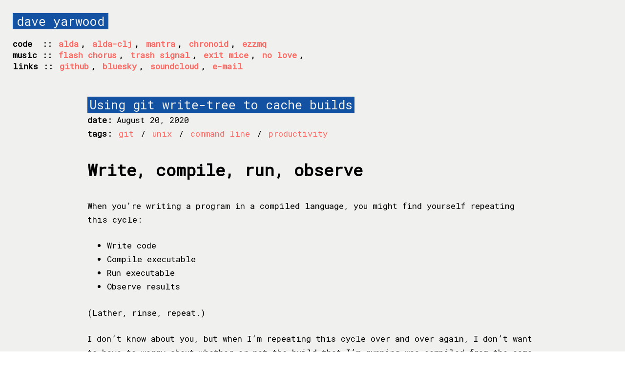

--- FILE ---
content_type: text/html; charset=UTF-8
request_url: https://blog.djy.io/using-git-write-tree-to-cache-builds/
body_size: 6346
content:


<!DOCTYPE html>
<html lang="en">
  <head>
    <meta charset="utf-8">
    <title>dave yarwood · Using git write-tree to cache builds</title>
    
    <meta name="author" content="Dave Yarwood">

    <!-- Enable responsive viewport -->
    <meta name="viewport" content="width=device-width, initial-scale=1.0">

    <!-- Le HTML5 shim, for IE6-8 support of HTML elements -->
    <!--[if lt IE 9]>
      <script src="http://html5shim.googlecode.com/svn/trunk/html5.js"></script>
    <![endif]-->

    <link href="/assets/themes/sodaflower/css/normalize.css" rel="stylesheet" type="text/css">
    <link href="/assets/themes/sodaflower/css/sodaflower.css" rel="stylesheet" type="text/css">
    <link href="/assets/themes/sodaflower/css/pygments.css" rel="stylesheet" type="text/css">
    <link href='https://fonts.googleapis.com/css?family=Roboto+Mono' rel='stylesheet' type='text/css'>

    <!-- Le styles
    <link href="/assets/themes/sodaflower/bootstrap/css/bootstrap.2.2.2.min.css" rel="stylesheet">
    <link href="/assets/themes/sodaflower/css/style.css?body=1" rel="stylesheet" type="text/css" media="all">
    -->

    <!-- atom & rss feed -->
    <link href="/atom.xml" type="application/atom+xml" rel="alternate" title="Sitewide ATOM Feed">
    <link href="/rss.xml" type="application/rss+xml" rel="alternate" title="Sitewide RSS Feed">

  </head>

  <body>

    <div id="header-container">

      <header>

        <span class="site-title">
          <a href="https://djy.io">dave yarwood</a>
        </span>
        <div id="project-links">
          <p>
            code &nbsp;::
            <a href="https://github.com/alda-lang/alda" target="_blank">alda</a>,
            <a href="https://github.com/daveyarwood/alda-clj" target="_blank">alda-clj</a>,
            <a href="https://github.com/daveyarwood/mantra" target="_blank">mantra</a>,
            <a href="https://github.com/daveyarwood/chronoid" target="_blank">chronoid</a>,
            <a href="https://github.com/daveyarwood/ezzmq" target="_blank">ezzmq</a>
          </p>
          <p>
            music ::
            <a href="https://www.youtube.com/channel/UCHfTQWKUGPeHEnYeUTqf4Qg/videos?sort=p" target="_blank">flash chorus</a>,
            <a href="https://trashsignal.bandcamp.com" target="_blank">trash signal</a>,
            <a href="https://exitmice.bandcamp.com" target="_blank">exit mice</a>,
            <a href="https://noloveraleigh.bandcamp.com" target="_blank">no love</a>,
          </p>
          <p>
            links ::
            <a href="http://github.com/daveyarwood" target="_blank">github</a>,
            <a href="https://bsky.app/profile/djy.io" target="_blank">bluesky</a>,
            <a href="http://soundcloud.com/daveyarwood" target="_blank">soundcloud</a>,
            <a href="mailto:dave.yarwood@gmail.com?subject=hi dave">e-mail</a>
          </p>
        </div>

      </header>

    </div>

    <div id="content-container">
      <main>

<span class="page-header">
  Using git write-tree to cache builds
  
</span>

<div class="classification">
  <h4>date:</h4>
  August 20, 2020
</div>




<div class="classification">
  <h4>tags:</h4>
  <ul>
  
    <li>
      <a href="/tags#git-ref">
        git
      </a>
    </li>
  
    <li>
      <a href="/tags#unix-ref">
        unix
      </a>
    </li>
  
    <li>
      <a href="/tags#command line-ref">
        command line
      </a>
    </li>
  
    <li>
      <a href="/tags#productivity-ref">
        productivity
      </a>
    </li>
  
  </ul>
</div>


<article>
<h1 id="write-compile-run-observe">Write, compile, run, observe</h1>

<p>When you’re writing a program in a compiled language, you might find yourself
repeating this cycle:</p>

<ul>
  <li>Write code</li>
  <li>Compile executable</li>
  <li>Run executable</li>
  <li>Observe results</li>
</ul>

<p>(Lather, rinse, repeat.)</p>

<p>I don’t know about you, but when I’m repeating this cycle over and over again, I
don’t want to have to worry about whether or not the build that I’m running was
compiled from the same code that I’m currently looking at. In other words, each
time I run the command that runs the build (e.g.  <code class="language-plaintext highlighter-rouge">java -jar
target/project.jar</code>), I have to wonder whether or not I’ve run the command that
compiles my code (e.g.  <code class="language-plaintext highlighter-rouge">javac ...</code>) since the last time I made changes to the
code. It would be nice to remove any uncertainty and be 100% confident that the
build I’m running corresponds to the code I’m looking at.</p>

<h1 id="always-build-it-before-you-run-it">Always build it before you run it</h1>

<p>A simple solution to this problem is to condense the “compile” and “run” steps
of your build cycle into a single step: “compile and run.”</p>

<p>Picture a <code class="language-plaintext highlighter-rouge">bin/run</code> script in your project that looks something like this:</p>

<figure class="highlight"><pre><code class="language-bash" data-lang="bash"><span class="c">#!/usr/bin/env bash</span>

<span class="c"># Exit immediately if the build fails</span>
<span class="nb">set</span> <span class="nt">-e</span>

<span class="c"># Compile executable jar file</span>
javac <span class="c"># ... arguments go here ...</span>

<span class="c"># Run the jar file, passing along the arguments from `bin/run ...`</span>
java <span class="nt">-jar</span> target/project.jar <span class="s2">"</span><span class="nv">$@</span><span class="s2">"</span></code></pre></figure>

<p>Now, your build cycle is a little simpler:</p>

<ul>
  <li>Write code</li>
  <li>Run <code class="language-plaintext highlighter-rouge">bin/run</code></li>
  <li>Observe results</li>
</ul>

<p>This isn’t totally satisfying, though. Sometimes, you might want to run the
<strong>same</strong> build a bunch of times in a row, i.e.:</p>

<ul>
  <li>Write code</li>
  <li>Run <code class="language-plaintext highlighter-rouge">bin/run some arguments</code></li>
  <li>Observe results</li>
  <li>Run <code class="language-plaintext highlighter-rouge">bin/run some other arguments</code></li>
  <li>Observe results</li>
  <li>Run <code class="language-plaintext highlighter-rouge">bin/run some different arguments</code></li>
  <li>Observe results</li>
</ul>

<p>In this situation, you have to sit there and wait for the same code to
recompile, each and every time you run <code class="language-plaintext highlighter-rouge">bin/run</code>, even though you didn’t make
any changes to the code!</p>

<p>This is the problem that <strong>build caching</strong> is meant to solve.</p>

<h1 id="build-caching">Build caching</h1>

<p>The idea with build caching is that we can speed up builds by not doing any more
work than we have to. If we haven’t made any changes to the code, then there is
no reason to recompile; we can just reuse the last build.</p>

<p>It’s worth noting that some platforms and build tools (like
<a href="https://guides.gradle.org/using-build-cache/">Gradle</a>, <a href="https://docs.aws.amazon.com/codebuild/latest/userguide/build-caching.html">AWS CodeBuild</a>, and <a href="https://pythonspeed.com/articles/docker-caching-model/">Docker</a>)
have their own built-in caching to speed things up for the end user. For
example, Gradle has an <strong>incremental build</strong> feature where it can reuse <em>parts</em>
of previous builds in the current build, which can speed things up
substantially.</p>

<p>The technique I’m about to describe can provide some additional benefit in that
it allows you to skip the build tool altogether if the code hasn’t changed. It
also allows you to have build caching in scenarios where a build tool doesn’t
provide it.</p>

<h1 id="byobc-bring-your-own-build-caching">BYOBC (bring your own build caching)</h1>

<p>The secret sauce in our homebrew build caching setup is a script that
<strong>generates a hash of the content</strong> of the files in the project.</p>

<p>Any time you make a change to a file in your project, add a new file, remove a
file, etc. the hash that the script outputs will be different. If you run the
script twice in a row without making any changes in between, you will see the
same hash. This way, we’ll know if we need to recompile (i.e. the hash is
different, which means something changed) or if we can reuse an existing build.</p>

<p>Once we’re able to generate a hash for the current state of the files in the
project, the next step is <strong>store each build in a folder whose name includes the
hash</strong>. Whenever we want to build the project, we first generate the content
hash and check to see if there is already a build for that hash. If there is,
then we’re done; we don’t need to build it again. If there isn’t, then we
compile our code, etc. and we put the build artifacts (executables, etc.) into a
folder whose name includes the hash so that we can reuse it.</p>

<p>Here is an example shell session that should make this a little easier to
visualize:</p>

<figure class="highlight"><pre><code class="language-bash" data-lang="bash"><span class="nv">$ </span>bin/current-content-hash
e45c9cf94f64b28f852196d2b386d07f4640633d

<span class="c"># We don't have a build yet for the current content, so `bin/build` creates a</span>
<span class="c"># build in the target directory, in a folder whose name includes the content</span>
<span class="c"># hash.</span>
<span class="nv">$ </span>bin/build
Building target/e45c9cf94f64b28f852196d2b386d07f4640633d/my-program...
Done.

<span class="c"># If we run `bin/build` again without making changes, it's a no-op.</span>
<span class="nv">$ </span>bin/build
Existing build: target/e45c9cf94f64b28f852196d2b386d07f4640633d/my-program

<span class="c"># ... writing code, making changes ...</span>

<span class="c"># After saving a change to a file, the content hash is different.</span>
<span class="nv">$ </span>bin/current-content-hash
ff7ada844186e67c0282324452e4a5be537f0771

<span class="c"># Now if we run `bin/build`, it will create a new build because there is no</span>
<span class="c"># folder within the target directory that includes that content hash.</span>
<span class="nv">$ </span>bin/build
Building target/ff7ada844186e67c0282324452e4a5be537f0771/my-program...
Done.

<span class="c"># Just like before, the build is cached, so `bin/build` is a no-op:</span>
<span class="nv">$ </span>bin/build
Existing build: target/ff7ada844186e67c0282324452e4a5be537f0771/my-program</code></pre></figure>

<h1 id="git-write-tree"><code class="language-plaintext highlighter-rouge">git write-tree</code></h1>

<p>(I’m assuming that your project is version-controlled using Git. If it isn’t,
you can still use this overall approach, but you will need to figure out another
way to generate a hash of the content of your project!)</p>

<p>You’ve probably never heard of the <code class="language-plaintext highlighter-rouge">git write-tree</code> command because it’s rarely
useful during common, everyday usage of Git. <a href="https://git-scm.com/docs/git-write-tree">The documentation</a>
is pretty confusing, and it isn’t very obvious what it does, unless you happen
to have a good working knowledge about Git’s internals.</p>

<p>For our purposes, I would describe <code class="language-plaintext highlighter-rouge">git write-tree</code> as a command that prints out
a hash that represents the current state of the files in the Git repo. This
considers not only the commit that you have checked out, but also any
uncommitted changes that you may have made. In other words, the hash changes
each time you make a change to a file, and that’s exactly what we want for our
build caching system!</p>

<p>There are a couple of things to be aware of when using <code class="language-plaintext highlighter-rouge">git write-tree</code>:</p>

<ol>
  <li>
    <p>Unstaged changes are ignored, which means you have to stage everything first
by running <code class="language-plaintext highlighter-rouge">git add --all</code>.</p>
  </li>
  <li>
    <p>Technically, <code class="language-plaintext highlighter-rouge">git write-tree</code> creates a hash based on the <strong>current index</strong>,
which is a file that you can think of as representing the current state of
the commit you have checked out, plus any changes that you have staged.</p>

    <p>By default, the Git index is a binary file that can be found at <code class="language-plaintext highlighter-rouge">.git/index</code>
at the root of the repo.</p>

    <p>You can specify a different index file to use by setting the environment
variable <code class="language-plaintext highlighter-rouge">GIT_INDEX_FILE</code> to the path to a different file.</p>
  </li>
</ol>

<p>We want to use <code class="language-plaintext highlighter-rouge">git write-tree</code> to print out a hash of the current content of
the repo, but there is a minor hurdle in that to do so, we would have to stage
any unstaged changes we have, and we don’t really want to do that because that
would mess with our current Git state. What if we don’t <em>want</em> to stage our
unstaged changes yet?</p>

<p>The solution is to make a <em>copy</em> of the Git index and use that instead by
setting <code class="language-plaintext highlighter-rouge">GIT_INDEX_FILE</code> to the copy of the index, then staging everything, then
running <code class="language-plaintext highlighter-rouge">git write-tree</code>.</p>

<p>Tying it all together, here is our <code class="language-plaintext highlighter-rouge">bin/current-content-hash</code> script:</p>

<figure class="highlight"><pre><code class="language-bash" data-lang="bash"><span class="c">#!/usr/bin/env bash</span>

<span class="c"># Make sure we do all this in the root of the repo.</span>
<span class="nb">cd</span> <span class="s2">"</span><span class="si">$(</span><span class="nb">dirname</span> <span class="s2">"</span><span class="nv">$0</span><span class="s2">"</span><span class="si">)</span><span class="s2">/../"</span>

<span class="c"># Make a copy of the Git index and use it instead.</span>
<span class="nv">tmp_git_index</span><span class="o">=</span><span class="s2">"</span><span class="si">$(</span><span class="nb">mktemp</span><span class="si">)</span><span class="s2">"</span>
<span class="nb">cp</span> .git/index <span class="s2">"</span><span class="nv">$tmp_git_index</span><span class="s2">"</span>
<span class="nb">export </span><span class="nv">GIT_INDEX_FILE</span><span class="o">=</span><span class="s2">"</span><span class="nv">$tmp_git_index</span><span class="s2">"</span>

<span class="c"># Stage any unstaged changes.</span>
git add <span class="nt">--all</span>

<span class="c"># Print the hash.</span>
git write-tree</code></pre></figure>

<h1 id="garbage-collection">Garbage collection</h1>

<p>One last thing I’ll mention is that build caching generates a lot of garbage in
the form of old builds. All those builds hanging around can really add up over
time and eat up your disk space!</p>

<p>To address that, I have this little <code class="language-plaintext highlighter-rouge">find</code> command right at the beginning of my
<code class="language-plaintext highlighter-rouge">bin/build</code> script that deletes any builds that were created more than 7 days
ago:</p>

<figure class="highlight"><pre><code class="language-bash" data-lang="bash"><span class="nv">target_dir</span><span class="o">=</span><span class="s2">"</span><span class="si">$(</span><span class="nb">dirname</span> <span class="s2">"</span><span class="nv">$0</span><span class="s2">"</span><span class="si">)</span><span class="s2">/../target/"</span>
<span class="nb">mkdir</span> <span class="nt">-p</span> <span class="s2">"</span><span class="nv">$target_dir</span><span class="s2">"</span>
find <span class="s2">"</span><span class="nv">$target_dir</span><span class="s2">"</span> <span class="nt">-maxdepth</span> 1 <span class="nt">-type</span> d <span class="nt">-mtime</span> +7 <span class="nt">-exec</span> <span class="nb">rm</span> <span class="nt">-vrf</span> <span class="o">{}</span> <span class="se">\;</span></code></pre></figure>

<h1 id="thats-it">That’s it!</h1>

<p>There you have it: your very own bespoke build caching system in about a couple
dozen lines of Bash.</p>

<p>I hope somebody finds this useful. I’ve been really enjoying this setup as I’ve
been developing the next version of <a href="https://alda.io">Alda</a>. It allows me to focus on
writing code; whenever I want to run the program, I just run <code class="language-plaintext highlighter-rouge">bin/run with some
arguments</code>; and it won’t waste time recompiling if I haven’t made any changes.</p>

<h1 id="comments">Comments?</h1>

<p>Reply to <a href="https://twitter.com/dave_yarwood/status/1296430598224056321">this tweet</a> with any comments, questions, etc.!</p>

</article>

<!-- <br> -->
<!-- <br> -->
<!-- <span class="page-header">comments</span> -->
<!-- <br> -->


</main>
    </div>

    <div id="footer-container">
      <footer>
        <h1 class="pagination">
          
            <a href="/how-to-implement-an-alda-library-for-your-favorite-language/" title="How to implement an Alda library for your favorite language">&lt;&lt;</a>
          
            <a href="/archive">archive</a>
          
            <a href="/conjuring-clojure-in-vim-2020-edition/" title="Conjuring Clojure in Vim: 2020 Edition">&gt;&gt;</a>
          
        </h1>
        <div id="latest">
          <strong><u>latest</u>:</strong>
          <ul style="list-style-type: none; padding: 0px">
          
            <li>
              <a href="/trash-signal-album-is-out-now-on-bandcamp/">Trash Signal's album is out now on Bandcamp!</a>
            </li>
          
            <li>
              <a href="/using-lots-of-instruments-in-an-alda-score/">Using lots of instruments in an Alda score</a>
            </li>
          
            <li>
              <a href="/musicxml-import-and-another-new-alda-features/">MusicXML import and other new Alda features</a>
            </li>
          
            <li>
              <a href="/juxt-cast-interview-at-strange-loop-2022/">JUXT Cast interview at Strange Loop 2022</a>
            </li>
          
            <li>
              <a href="/trash-signal-the-palms/">Trash Signal - "The Palms"</a>
            </li>
          
            <li>
              <a href="/alda-welcomes-your-hacktoberfest-contributions/">Alda welcomes your Hacktoberfest contributions!</a>
            </li>
          
            <li>
              <a href="/clojure-through-the-lens-of-music/">Clojure through the lens of music</a>
            </li>
          
          </ul>
        </div>

        <div id="cats-and-tags-and-feeds">
          <div id="cats">
            <strong><u>categories</u>:</strong>
            <ul style="list-style-type: none; padding: 0px">
            
              <li>
                <a href="/categories#alda-ref">
                alda</a>
              </li>
            
              <li>
                <a href="/categories#music-ref">
                music</a>
              </li>
            
              <li>
                <a href="/categories#minutiae-ref">
                minutiae</a>
              </li>
            
            </ul>
          </div>

          <div id="tags">
            <strong><u>tags</u>:</strong>
            <ul style="list-style-type: none; padding: 0px">
            
            
              <li>
                <a href="/tags#alda-ref">
                alda (26)</a>
              </li>
            
              <li>
                <a href="/tags#amethyst-ref">
                amethyst (1)</a>
              </li>
            
              <li>
                <a href="/tags#anamanaguchi-ref">
                anamanaguchi (2)</a>
              </li>
            
              <li>
                <a href="/tags#antibubbles-ref">
                antibubbles (4)</a>
              </li>
            
              <li>
                <a href="/tags#antora-ref">
                antora (1)</a>
              </li>
            
              <li>
                <a href="/tags#apple-ref">
                apple (1)</a>
              </li>
            
              <li>
                <a href="/tags#asciidoc-ref">
                asciidoc (1)</a>
              </li>
            
              <li>
                <a href="/tags#audio-ref">
                audio (1)</a>
              </li>
            
              <li>
                <a href="/tags#bash-ref">
                bash (1)</a>
              </li>
            
              <li>
                <a href="/tags#chiptune-ref">
                chiptune (1)</a>
              </li>
            
              <li>
                <a href="/tags#circleci-ref">
                circleci (1)</a>
              </li>
            
              <li>
                <a href="/tags#clojure-ref">
                clojure (25)</a>
              </li>
            
              <li>
                <a href="/tags#clojurescript-ref">
                clojurescript (1)</a>
              </li>
            
              <li>
                <a href="/tags#command line-ref">
                command line (2)</a>
              </li>
            
              <li>
                <a href="/tags#composition-ref">
                composition (14)</a>
              </li>
            
              <li>
                <a href="/tags#conferences-ref">
                conferences (3)</a>
              </li>
            
              <li>
                <a href="/tags#conjure-ref">
                conjure (3)</a>
              </li>
            
              <li>
                <a href="/tags#crux-ref">
                crux (1)</a>
              </li>
            
              <li>
                <a href="/tags#deployment-ref">
                deployment (1)</a>
              </li>
            
              <li>
                <a href="/tags#design-ref">
                design (1)</a>
              </li>
            
              <li>
                <a href="/tags#devour-ref">
                devour (2)</a>
              </li>
            
              <li>
                <a href="/tags#digitalocean-ref">
                digitalocean (1)</a>
              </li>
            
              <li>
                <a href="/tags#exit mice-ref">
                exit mice (2)</a>
              </li>
            
              <li>
                <a href="/tags#fish-ref">
                fish (1)</a>
              </li>
            
              <li>
                <a href="/tags#followupthen-ref">
                followupthen (1)</a>
              </li>
            
              <li>
                <a href="/tags#functional programming-ref">
                functional programming (3)</a>
              </li>
            
              <li>
                <a href="/tags#generative art-ref">
                generative art (3)</a>
              </li>
            
              <li>
                <a href="/tags#git-ref">
                git (2)</a>
              </li>
            
              <li>
                <a href="/tags#github-ref">
                github (1)</a>
              </li>
            
              <li>
                <a href="/tags#go-ref">
                go (1)</a>
              </li>
            
              <li>
                <a href="/tags#http-ref">
                http (1)</a>
              </li>
            
              <li>
                <a href="/tags#httpie-ref">
                httpie (1)</a>
              </li>
            
              <li>
                <a href="/tags#i3-ref">
                i3 (1)</a>
              </li>
            
              <li>
                <a href="/tags#inkscape-ref">
                inkscape (1)</a>
              </li>
            
              <li>
                <a href="/tags#java-ref">
                java (2)</a>
              </li>
            
              <li>
                <a href="/tags#jekyll-ref">
                jekyll (1)</a>
              </li>
            
              <li>
                <a href="/tags#jq-ref">
                jq (1)</a>
              </li>
            
              <li>
                <a href="/tags#json-ref">
                json (1)</a>
              </li>
            
              <li>
                <a href="/tags#jvm-ref">
                jvm (2)</a>
              </li>
            
              <li>
                <a href="/tags#kotlin-ref">
                kotlin (1)</a>
              </li>
            
              <li>
                <a href="/tags#linux-ref">
                linux (1)</a>
              </li>
            
              <li>
                <a href="/tags#lisp-ref">
                lisp (1)</a>
              </li>
            
              <li>
                <a href="/tags#midi-ref">
                midi (3)</a>
              </li>
            
              <li>
                <a href="/tags#mml-ref">
                mml (1)</a>
              </li>
            
              <li>
                <a href="/tags#music programming-ref">
                music programming (10)</a>
              </li>
            
              <li>
                <a href="/tags#musicxml-ref">
                musicxml (1)</a>
              </li>
            
              <li>
                <a href="/tags#namecheap-ref">
                namecheap (1)</a>
              </li>
            
              <li>
                <a href="/tags#netlify-ref">
                netlify (1)</a>
              </li>
            
              <li>
                <a href="/tags#nginx-ref">
                nginx (1)</a>
              </li>
            
              <li>
                <a href="/tags#no love-ref">
                no love (2)</a>
              </li>
            
              <li>
                <a href="/tags#nrepl-ref">
                nrepl (2)</a>
              </li>
            
              <li>
                <a href="/tags#open source-ref">
                open source (1)</a>
              </li>
            
              <li>
                <a href="/tags#osc-ref">
                osc (1)</a>
              </li>
            
              <li>
                <a href="/tags#plantuml-ref">
                plantuml (1)</a>
              </li>
            
              <li>
                <a href="/tags#prepl-ref">
                prepl (2)</a>
              </li>
            
              <li>
                <a href="/tags#productivity-ref">
                productivity (2)</a>
              </li>
            
              <li>
                <a href="/tags#programming-ref">
                programming (1)</a>
              </li>
            
              <li>
                <a href="/tags#punk-ref">
                punk (2)</a>
              </li>
            
              <li>
                <a href="/tags#python-ref">
                python (1)</a>
              </li>
            
              <li>
                <a href="/tags#quitasol-ref">
                quitasol (1)</a>
              </li>
            
              <li>
                <a href="/tags#repl-ref">
                repl (1)</a>
              </li>
            
              <li>
                <a href="/tags#reveal.js-ref">
                reveal.js (1)</a>
              </li>
            
              <li>
                <a href="/tags#ruby-ref">
                ruby (9)</a>
              </li>
            
              <li>
                <a href="/tags#sox-ref">
                sox (1)</a>
              </li>
            
              <li>
                <a href="/tags#strange loop-ref">
                strange loop (2)</a>
              </li>
            
              <li>
                <a href="/tags#svg-ref">
                svg (1)</a>
              </li>
            
              <li>
                <a href="/tags#talks-ref">
                talks (7)</a>
              </li>
            
              <li>
                <a href="/tags#taskwarrior-ref">
                taskwarrior (1)</a>
              </li>
            
              <li>
                <a href="/tags#tcp-ref">
                tcp (1)</a>
              </li>
            
              <li>
                <a href="/tags#tests-ref">
                tests (1)</a>
              </li>
            
              <li>
                <a href="/tags#text to speech-ref">
                text to speech (1)</a>
              </li>
            
              <li>
                <a href="/tags#theremin-ref">
                theremin (2)</a>
              </li>
            
              <li>
                <a href="/tags#trash signal-ref">
                trash signal (2)</a>
              </li>
            
              <li>
                <a href="/tags#udp-ref">
                udp (1)</a>
              </li>
            
              <li>
                <a href="/tags#unison-ref">
                unison (1)</a>
              </li>
            
              <li>
                <a href="/tags#unix-ref">
                unix (3)</a>
              </li>
            
              <li>
                <a href="/tags#vim-ref">
                vim (6)</a>
              </li>
            
              <li>
                <a href="/tags#vps-ref">
                vps (1)</a>
              </li>
            
              <li>
                <a href="/tags#web audio api-ref">
                web audio api (1)</a>
              </li>
            
              <li>
                <a href="/tags#weezer-ref">
                weezer (1)</a>
              </li>
            
              <li>
                <a href="/tags#zeromq-ref">
                zeromq (1)</a>
              </li>
            
            </ul>
          </div>
          <div id="feeds">
            <h1 id="rss-feed">
              <a href="/rss.xml">rss</a>
            </h1>
            <h1 id="atom-feed">
              <a href="/atom.xml">atom</a>
            </h1>
          </div>
        </div>
        <div id="copyright">
          &copy; 2026 Dave Yarwood
        </div>
      </footer>
    </div>


    
  </body>
</html>



--- FILE ---
content_type: text/css; charset=UTF-8
request_url: https://blog.djy.io/assets/themes/sodaflower/css/normalize.css
body_size: 1948
content:
/*! normalize.css v1.0.0 | MIT License | git.io/normalize */ /* ==========================================================================   HTML5 display definitions   ========================================================================== */ /* * Corrects `block` display not defined in IE 6/7/8/9 and Firefox 3. */ article,aside,details,figcaption,figure,footer,header,hgroup,nav,section,summary {    display: block;} /* * Corrects `inline-block` display not defined in IE 6/7/8/9 and Firefox 3. */ audio,canvas,video {    display: inline-block;    *display: inline;    *zoom: 1;} /* * Prevents modern browsers from displaying `audio` without controls. * Remove excess height in iOS 5 devices. */ audio:not([controls]) {    display: none;    height: 0;} /* * Addresses styling for `hidden` attribute not present in IE 7/8/9, Firefox 3, * and Safari 4. * Known issue: no IE 6 support. */ [hidden] {    display: none;} /* ==========================================================================   Base   ========================================================================== */ /* * 1. Corrects text resizing oddly in IE 6/7 when body `font-size` is set using *    `em` units. * 2. Prevents iOS text size adjust after orientation change, without disabling *    user zoom. */ html {    font-size: 100%; /* 1 */    -webkit-text-size-adjust: 100%; /* 2 */    -ms-text-size-adjust: 100%; /* 2 */} /* * Addresses `font-family` inconsistency between `textarea` and other form * elements. */ html,button,input,select,textarea {    font-family: sans-serif;} /* * Addresses margins handled incorrectly in IE 6/7. */ body {    margin: 0;} /* ==========================================================================   Links   ========================================================================== */ /* * Addresses `outline` inconsistency between Chrome and other browsers. */ a:focus {    outline: thin dotted;} /* * Improves readability when focused and also mouse hovered in all browsers. */ a:active,a:hover {    outline: 0;} /* ==========================================================================   Typography   ========================================================================== */ /* * Addresses font sizes and margins set differently in IE 6/7. * Addresses font sizes within `section` and `article` in Firefox 4+, Safari 5, * and Chrome. */ h1 {    font-size: 2em;    margin: 0.67em 0;} h2 {    font-size: 1.5em;    margin: 0.83em 0;} h3 {    font-size: 1.17em;    margin: 1em 0;} h4 {    font-size: 1em;    margin: 1.33em 0;} h5 {    font-size: 0.83em;    margin: 1.67em 0;} h6 {    font-size: 0.75em;    margin: 2.33em 0;} /* * Addresses styling not present in IE 7/8/9, Safari 5, and Chrome. */ abbr[title] {    border-bottom: 1px dotted;} /* * Addresses style set to `bolder` in Firefox 3+, Safari 4/5, and Chrome. */ b,strong {    font-weight: bold;} blockquote {    margin: 1em 40px;} /* * Addresses styling not present in Safari 5 and Chrome. */ dfn {    font-style: italic;} /* * Addresses styling not present in IE 6/7/8/9. */ mark {    background: #ff0;    color: #000;} /* * Addresses margins set differently in IE 6/7. */ p,pre {    margin: 1em 0;} /* * Corrects font family set oddly in IE 6, Safari 4/5, and Chrome. */ code,kbd,pre,samp {    font-family: monospace, serif;    _font-family: 'courier new', monospace;    font-size: 1em;} /* * Improves readability of pre-formatted text in all browsers. */ pre {    white-space: pre;    white-space: pre-wrap;    word-wrap: break-word;} /* * Addresses CSS quotes not supported in IE 6/7. */ q {    quotes: none;} /* * Addresses `quotes` property not supported in Safari 4. */ q:before,q:after {    content: '';    content: none;} small {    font-size: 75%;} /* * Prevents `sub` and `sup` affecting `line-height` in all browsers. */ sub,sup {    font-size: 75%;    line-height: 0;    position: relative;    vertical-align: baseline;} sup {    top: -0.5em;} sub {    bottom: -0.25em;} /* ==========================================================================   Lists   ========================================================================== */ /* * Addresses margins set differently in IE 6/7. */ dl,menu,ol,ul {    margin: 1em 0;} dd {    margin: 0 0 0 40px;} /* * Addresses paddings set differently in IE 6/7. */ menu,ol,ul {    padding: 0 0 0 40px;} /* * Corrects list images handled incorrectly in IE 7. */ nav ul,nav ol {    list-style: none;    list-style-image: none;} /* ==========================================================================   Embedded content   ========================================================================== */ /* * 1. Removes border when inside `a` element in IE 6/7/8/9 and Firefox 3. * 2. Improves image quality when scaled in IE 7. */ img {    border: 0; /* 1 */    -ms-interpolation-mode: bicubic; /* 2 */} /* * Corrects overflow displayed oddly in IE 9. */ svg:not(:root) {    overflow: hidden;} /* ==========================================================================   Figures   ========================================================================== */ /* * Addresses margin not present in IE 6/7/8/9, Safari 5, and Opera 11. */ figure {    margin: 0;} /* ==========================================================================   Forms   ========================================================================== */ /* * Corrects margin displayed oddly in IE 6/7. */ form {    margin: 0;} /* * Define consistent border, margin, and padding. */ fieldset {    border: 1px solid #c0c0c0;    margin: 0 2px;    padding: 0.35em 0.625em 0.75em;} /* * 1. Corrects color not being inherited in IE 6/7/8/9. * 2. Corrects text not wrapping in Firefox 3. * 3. Corrects alignment displayed oddly in IE 6/7. */ legend {    border: 0; /* 1 */    padding: 0;    white-space: normal; /* 2 */    *margin-left: -7px; /* 3 */} /* * 1. Corrects font size not being inherited in all browsers. * 2. Addresses margins set differently in IE 6/7, Firefox 3+, Safari 5, *    and Chrome. * 3. Improves appearance and consistency in all browsers. */ button,input,select,textarea {    font-size: 100%; /* 1 */    margin: 0; /* 2 */    vertical-align: baseline; /* 3 */    *vertical-align: middle; /* 3 */} /* * Addresses Firefox 3+ setting `line-height` on `input` using `!important` in * the UA stylesheet. */ button,input {    line-height: normal;} /* * 1. Avoid the WebKit bug in Android 4.0.* where (2) destroys native `audio` *    and `video` controls. * 2. Corrects inability to style clickable `input` types in iOS. * 3. Improves usability and consistency of cursor style between image-type *    `input` and others. * 4. Removes inner spacing in IE 7 without affecting normal text inputs. *    Known issue: inner spacing remains in IE 6. */ button,html input[type="button"], /* 1 */input[type="reset"],input[type="submit"] {    -webkit-appearance: button; /* 2 */    cursor: pointer; /* 3 */    *overflow: visible;  /* 4 */} /* * Re-set default cursor for disabled elements. */ button[disabled],input[disabled] {    cursor: default;} /* * 1. Addresses box sizing set to content-box in IE 8/9. * 2. Removes excess padding in IE 8/9. * 3. Removes excess padding in IE 7. *    Known issue: excess padding remains in IE 6. */ input[type="checkbox"],input[type="radio"] {    box-sizing: border-box; /* 1 */    padding: 0; /* 2 */    *height: 13px; /* 3 */    *width: 13px; /* 3 */} /* * 1. Addresses `appearance` set to `searchfield` in Safari 5 and Chrome. * 2. Addresses `box-sizing` set to `border-box` in Safari 5 and Chrome *    (include `-moz` to future-proof). */ input[type="search"] {    -webkit-appearance: textfield; /* 1 */    -moz-box-sizing: content-box;    -webkit-box-sizing: content-box; /* 2 */    box-sizing: content-box;} /* * Removes inner padding and search cancel button in Safari 5 and Chrome * on OS X. */ input[type="search"]::-webkit-search-cancel-button,input[type="search"]::-webkit-search-decoration {    -webkit-appearance: none;} /* * Removes inner padding and border in Firefox 3+. */ button::-moz-focus-inner,input::-moz-focus-inner {    border: 0;    padding: 0;} /* * 1. Removes default vertical scrollbar in IE 6/7/8/9. * 2. Improves readability and alignment in all browsers. */ textarea {    overflow: auto; /* 1 */    vertical-align: top; /* 2 */} /* ==========================================================================   Tables   ========================================================================== */ /* * Remove most spacing between table cells. */ table {    border-collapse: collapse;    border-spacing: 0;}

--- FILE ---
content_type: text/css; charset=UTF-8
request_url: https://blog.djy.io/assets/themes/sodaflower/css/sodaflower.css
body_size: 777
content:
html, body { height: 100%; margin: 0px; padding: 0px; overflow: auto; }

a { padding: 0 4px; }

a:link, a:visited { color: #FB6964; text-decoration: none; }

a:hover, a:active { color: #F0F1EE; background-color: #FB6964; text-decoration: none; }

a.img-link { background-color: transparent; }

.container, #footer-container, #header-container, #content-container { width: 96%; padding: 2%; float: left; clear: both; }

img { max-width: 100%; }

table, th, td { border: 1px solid black; padding: 1em; text-align: center; }

/*************************************************************************/
#content-container { background-color: #F0F1EE; }

main { font-family: "Roboto Mono", Monaco, monospace; font-size: 17px; line-height: 28px; min-width: 300px; width: 75%; margin: 0 auto; }

pre, code { font-family: "Roboto Mono", Monaco, monospace; }

hr { margin: 35px 20px; }

article h1, article h2, article h3 { margin: 40px 0; line-height: 1.2em; }

article p { margin: 1.5em 0; }

.page-header, .month-header, .site-title { padding: 0 4px 0 4px; color: #F0F1EE; background-color: #1352A2; font-family: "Roboto Mono", Monaco, monospace; font-size: 25px; line-height: 35px; font-weight: normal; }

.site-title a { background-color: transparent; text-decoration: none; }

.site-title a:link, .site-title a:visited { color: #F0F1EE; }

.site-title a:hover, .site-title a:active { color: #F0F1EE; }

.classification { display: block; }

.classification h4 { display: inline; }

.classification ul { display: inline; padding: 0; }

.classification ul li { display: inline; list-style-type: none; }

.classification ul li:after { content: "/ "; }

.classification ul li:last-child:after { content: none; }

:not(pre) > code { background: #cccccc; padding: 3.5px; }

pre { overflow: auto; word-wrap: normal; white-space: pre; padding: 1px 5px; }

blockquote { border: 2px solid #888888; padding-left: 1em; }

/*************************************************************************/
#header-container { background: #F0F1EE; }

img#portrait { width: 100px; height: 100px; border: 0px; border-radius: 10px; }

#project-links { margin-top: 1em; margin-bottom: 1em; }

#project-links p { margin-bottom: -1em; font-family: "Roboto Mono", Monaco, monospace; font-weight: bold; font-size: 17px; }

/*************** index/archive/category pages *****************/
.month-header { font-size: 20px; }

#post-title { font-family: "Roboto Mono", Monaco, monospace; font-size: 25px; line-height: 50px; }

#teaser { width: 90%; margin: 0 auto; }

ul.archive-posts, ul.category-posts, ul.tag-posts { padding: 0; margin: 10px 0 0 0; list-style-type: none; }

/**************************************************************/
.light-box, #copyright, #atom-feed, #rss-feed, #tags, #cats, #latest, .pagination { display: inline-block; padding: 5px; background-color: #F0F1EE; box-shadow: 10px 10px 5px #888888; }

#footer-container { background-color: #212029; padding-top: 20px; padding-bottom: 40px; font-family: "Roboto Mono", Monaco, monospace; font-weight: bold; font-size: 14px; }

footer { position: relative; width: 525px; margin: 0 auto; }

.pagination { display: block; width: 260px; margin: 0 auto; padding: 10px; margin-bottom: 20px; text-align: center; }

#latest { display: block; width: 450px; margin: 0 auto; margin-bottom: 20px; text-align: center; }

#cats-and-tags-and-feeds { position: relative; display: block; width: 525px; height: 100%; margin: 0 auto; margin-bottom: 20px; text-align: center; }

#cats { margin-right: 10px; margin-bottom: 10px; vertical-align: top; }

#tags { margin-right: 10px; }

#feeds { display: inline-block; vertical-align: top; margin-top: -18px; }

#rss-feed { display: block; padding: 10px; }

#atom-feed { display: block; padding: 10px; }

#copyright { display: block; width: 200px; margin: 0 auto; text-align: center; }

/*# sourceMappingURL=sodaflower.css.map */

--- FILE ---
content_type: text/css; charset=UTF-8
request_url: https://blog.djy.io/assets/themes/sodaflower/css/pygments.css
body_size: 651
content:
/* adapted from the gruvbox vim color scheme */
.highlight .hll { background-color: #ffffcc }
.highlight  { background: #282828; color: #ebdbb2; background-color: #282828; padding: 5px 10px; max-width: 875px; margin: 0 auto; text-indent: 0px; border: 1px solid #5D5C63; }
.highlight .c { color: #928374; font-style: italic; background-color: #282828 } /* Comment */
.highlight .err { color: #ebdbb2; background-color: #282828 } /* Error */
.highlight .esc { color: #ebdbb2; background-color: #282828 } /* Escape */
.highlight .g { color: #ebdbb2; background-color: #282828 } /* Generic */
.highlight .k { color: #fe8019; background-color: #282828 } /* Keyword */
.highlight .l { color: #ebdbb2; background-color: #282828 } /* Literal */
.highlight .n { color: #ebdbb2; background-color: #282828 } /* Name */
.highlight .o { color: #fe8019; background-color: #282828 } /* Operator */
.highlight .x { color: #ebdbb2; background-color: #282828 } /* Other */
.highlight .p { color: #ebdbb2; background-color: #282828 } /* Punctuation */
.highlight .ch { color: #928374; font-style: italic; background-color: #282828 } /* Comment.Hashbang */
.highlight .cm { color: #928374; font-style: italic; background-color: #282828 } /* Comment.Multiline */
.highlight .cp { color: #8ec07c; background-color: #282828 } /* Comment.Preproc */
.highlight .c1 { color: #928374; font-style: italic; background-color: #282828 } /* Comment.Single */
.highlight .cs { color: #928374; font-style: italic; background-color: #282828 } /* Comment.Special */
.highlight .gd { color: #282828; background-color: #fb4934 } /* Generic.Deleted */
.highlight .ge { color: #83a598; text-decoration: underline; background-color: #282828 } /* Generic.Emph */
.highlight .gr { color: #ebdbb2; font-weight: bold; background-color: #fb4934 } /* Generic.Error */
.highlight .gh { color: #b8bb26; font-weight: bold; background-color: #282828 } /* Generic.Heading */
.highlight .gi { color: #282828; background-color: #b8bb26 } /* Generic.Inserted */
.highlight .go { color: #504945; background-color: #282828 } /* Generic.Output */
.highlight .gp { color: #ebdbb2; background-color: #282828 } /* Generic.Prompt */
.highlight .gs { color: #ebdbb2; background-color: #282828 } /* Generic.Strong */
.highlight .gu { color: #b8bb26; font-weight: bold; background-color: #282828 } /* Generic.Subheading */
.highlight .gt { color: #ebdbb2; font-weight: bold; background-color: #fb4934 } /* Generic.Traceback */
.highlight .kc { color: #fb4934; background-color: #282828 } /* Keyword.Constant */
.highlight .kd { color: #fe8019; background-color: #282828 } /* Keyword.Declaration */
.highlight .kn { color: #fb4934; background-color: #282828 } /* Keyword.Namespace */
.highlight .kp { color: #fb4934; background-color: #282828 } /* Keyword.Pseudo */
.highlight .kr { color: #fb4934; background-color: #282828 } /* Keyword.Reserved */
.highlight .kt { color: #fabd2f; background-color: #282828 } /* Keyword.Type */
.highlight .ld { color: #ebdbb2; background-color: #282828 } /* Literal.Date */
.highlight .m { color: #d3869b; background-color: #282828 } /* Literal.Number */
.highlight .s { color: #b8bb26; background-color: #282828 } /* Literal.String */
.highlight .na { color: #b8bb26; font-weight: bold; background-color: #282828 } /* Name.Attribute */
.highlight .nb { color: #fabd2f; background-color: #282828 } /* Name.Builtin */
.highlight .nc { color: #ebdbb2; background-color: #282828 } /* Name.Class */
.highlight .no { color: #d3869b; background-color: #282828 } /* Name.Constant */
.highlight .nd { color: #ebdbb2; background-color: #282828 } /* Name.Decorator */
.highlight .ni { color: #fe8019; background-color: #282828 } /* Name.Entity */
.highlight .ne { color: #fb4934; background-color: #282828 } /* Name.Exception */
.highlight .nf { color: #fabd2f; background-color: #282828 } /* Name.Function */
.highlight .nl { color: #fb4934; background-color: #282828 } /* Name.Label */
.highlight .nn { color: #ebdbb2; background-color: #282828 } /* Name.Namespace */
.highlight .nx { color: #ebdbb2; background-color: #282828 } /* Name.Other */
.highlight .py { color: #ebdbb2; background-color: #282828 } /* Name.Property */
.highlight .nt { color: #fb4934; background-color: #282828 } /* Name.Tag */
.highlight .nv { color: #ebdbb2; background-color: #282828 } /* Name.Variable */
.highlight .ow { color: #ebdbb2; background-color: #282828 } /* Operator.Word */
.highlight .w { color: #ebdbb2; background-color: #282828 } /* Text.Whitespace */
.highlight .mb { color: #d3869b; background-color: #282828 } /* Literal.Number.Bin */
.highlight .mf { color: #d3869b; background-color: #282828 } /* Literal.Number.Float */
.highlight .mh { color: #d3869b; background-color: #282828 } /* Literal.Number.Hex */
.highlight .mi { color: #d3869b; background-color: #282828 } /* Literal.Number.Integer */
.highlight .mo { color: #d3869b; background-color: #282828 } /* Literal.Number.Oct */
.highlight .sb { color: #b8bb26; background-color: #282828 } /* Literal.String.Backtick */
.highlight .sc { color: #b8bb26; background-color: #282828 } /* Literal.String.Char */
.highlight .sd { color: #b8bb26; background-color: #282828 } /* Literal.String.Doc */
.highlight .s2 { color: #b8bb26; background-color: #282828 } /* Literal.String.Double */
.highlight .se { color: #b8bb26; background-color: #282828 } /* Literal.String.Escape */
.highlight .sh { color: #b8bb26; background-color: #282828 } /* Literal.String.Heredoc */
.highlight .si { color: #b8bb26; background-color: #282828 } /* Literal.String.Interpol */
.highlight .sx { color: #b8bb26; background-color: #282828 } /* Literal.String.Other */
.highlight .sr { color: #b8bb26; background-color: #282828 } /* Literal.String.Regex */
.highlight .s1 { color: #b8bb26; background-color: #282828 } /* Literal.String.Single */
.highlight .ss { color: #83a598; background-color: #282828 } /* Literal.String.Symbol */
.highlight .bp { color: #ebdbb2; background-color: #282828 } /* Name.Builtin.Pseudo */
.highlight .vc { color: #83a598; background-color: #282828 } /* Name.Variable.Class */
.highlight .vg { color: #83a598; background-color: #282828 } /* Name.Variable.Global */
.highlight .vi { color: #83a598; background-color: #282828 } /* Name.Variable.Instance */
.highlight .il { color: #d3869b; background-color: #282828 } /* Literal.Number.Integer.Long */
